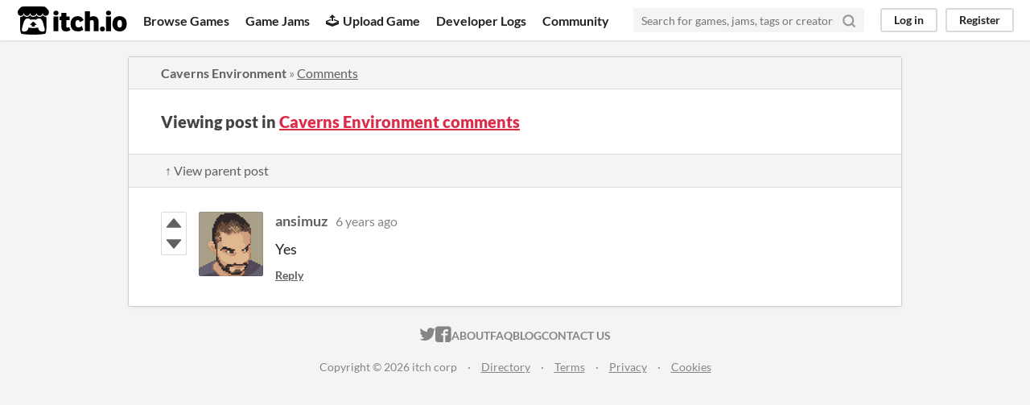

--- FILE ---
content_type: text/html
request_url: https://itch.io/post/758362
body_size: 3095
content:
<!DOCTYPE HTML><html lang="en"><head><meta charset="UTF-8"/><META name="GENERATOR" content="IBM HomePage Builder 2001 V5.0.0 for Windows"><meta name="msvalidate.01" content="3BB4D18369B9C21326AF7A99FCCC5A09" /><meta property="fb:app_id" content="537395183072744" /><title>Post by ansimuz in Caverns Environment comments - itch.io</title><meta name="csrf_token" value="WyJTV2dRIiwxNzY5MzcwNTA0LCJKSDUzdjJGZUJ4Zm55a0kiXQ==.EFdAyKS67aSlxEgUm3oP9GQ00z4=" /><meta content="Post by ansimuz in Caverns Environment comments" property="og:title"/><meta content="itch.io" property="og:site_name"/><meta content="4503599627724030" property="twitter:account_id"/><link rel="canonical" href="https://ansimuz.itch.io/caverns-environment/comments"/><link rel="manifest" href="/static/manifest.json"/><meta content="Yes" property="og:description"/><meta name="description" content="Yes"/><meta name="viewport" content="width=device-width, initial-scale=1"/><meta name="theme-color" content="#FA5C5C"/><link rel="stylesheet" href="https://static.itch.io/main.css?1769296133"/><script type="text/javascript">if (!window.location.hostname.match(/localhost/)) {      window.dataLayer = window.dataLayer || [];
      function gtag(){dataLayer.push(arguments);}
      gtag('js', new Date());
      gtag('config', "G-36R7NPBMLS", {});
      (function(d, t, s, m) {
        s = d.createElement(t);
        s.src = "https:\/\/www.googletagmanager.com\/gtag\/js?id=G-36R7NPBMLS";
        s.async = 1;
        m = d.getElementsByTagName(t)[0];
        m.parentNode.insertBefore(s, m);
      })(document, "script");
      }</script><script type="text/javascript">window.itchio_translations_url = 'https://static.itch.io/translations';</script><script type="text/javascript" src="https://static.itch.io/lib.min.js?1769296133"></script><script type="text/javascript" src="https://static.itch.io/bundle.min.js?1769296133"></script><script data-src="https://static.itch.io/react.min.js?1769296133" id="lib_react_src"></script><script type="text/javascript" src="https://static.itch.io/community.min.js?1769296133"></script><script type="text/javascript">I.current_user = null;</script></head><body data-host="itch.io" data-page_name="community.post" class="locale_en layout_widget responsive"><div class="header_widget base_widget" id="header_1375686"><a href="#maincontent" class="skip_to_main">Skip to main content</a><div class="primary_header"><h1 title="itch.io - indie game hosting marketplace" class="title"><a title="itch.io - indie game hosting marketplace" class="header_logo" href="/"><span class="visually_hidden">itch.io</span><img alt="itch.io logo &amp; title" height="199" src="https://static.itch.io/images/logo-black-new.svg" class="full_logo" width="775"/><img alt="itch.io logo" height="235" src="https://static.itch.io/images/itchio-textless-black.svg" class="minimal_logo" width="262"/></a></h1><div class="header_buttons"><a class="header_button browse_btn" href="/games" data-label="browse">Browse Games</a><a class="header_button jams_btn" href="/jams" data-label="jams">Game Jams</a><a class="header_button developers_btn" href="/developers" data-label="developers"><span aria-hidden="true" class="icon icon-upload"></span>Upload Game</a><a class="header_button devlogs_btn" href="/devlogs" data-label="devlogs">Developer Logs</a><a class="header_button community.home_btn" href="/community" data-label="community.home">Community</a></div><form action="/search" class="game_search"><input required="required" type="text" class="search_input" name="q" placeholder="Search for games, jams, tags or creators"/><button aria-label="Search" class="submit_btn"><svg width="18" height="18" fill="none" role="img" class="svgicon icon_search" stroke="currentColor" stroke-width="3" stroke-linecap="round" version="1.1" stroke-linejoin="round" aria-hidden viewBox="0 0 24 24"><circle cx="11" cy="11" r="8"></circle><line x1="21" y1="21" x2="16.65" y2="16.65"></line></svg></button></form><div class="user_panel_widget base_widget" id="user_panel_2493697"><a data-register_action="header" data-label="log_in" href="/login" class="panel_button">Log in</a><a data-register_action="header" data-label="register" href="/register" class="panel_button register_button">Register</a></div></div><div data-target="browse" class="header_dropdown"><a href="/games/store">Indie game store</a><a href="/games/free">Free games</a><a href="/games/fun">Fun games</a><a href="/games/tag-horror">Horror games</a><div class="divider"></div><a href="/tools">Game development</a><a href="/game-assets">Assets</a><a href="/comics">Comics</a><div class="divider"></div><a href="/sales">Sales</a><a href="/bundles">Bundles</a><div class="divider"></div><a href="/jobs">Jobs</a><div class="divider"></div><a href="/tags">Tags</a><a href="/game-development/engines">Game Engines</a></div></div><div class="main"><div class="inner_column"><div class="community_post_page page_widget base_widget" id="community_post_4445621"><div class="tabbed_header_widget base_widget" id="tabbed_header_2202557"><div class="header_breadcrumbs"><a href="https://ansimuz.itch.io/caverns-environment" class="trail">Caverns Environment</a> » <a href="https://ansimuz.itch.io/caverns-environment/comments" class="">Comments</a></div><div class="stat_header_widget"><div class="text_container"><h2>Viewing post in <a href="https://ansimuz.itch.io/caverns-environment/comments">Caverns Environment comments</a></h2></div></div><div class="header_nav"><div class="header_nav_tabs"><a href="/post/757827" class="nav_btn">↑ View parent post</a></div></div></div><div class="padded"><div class="community_post_list_widget base_widget" id="community_post_list_347562"><div data-post="{&quot;id&quot;:758362,&quot;user_id&quot;:812}" class="community_post has_vote_column sidebar_avatar" id="post-758362"><div id="first-post" class="post_anchor"></div><div id="last-post" class="post_anchor"></div><div class="post_grid"><div class="post_votes"><a data-register_action="community_vote" class="vote_up_btn vote_btn" href="/login" title="Vote up"><svg width="20" height="20" role="img" version="1.1" class="svgicon icon_vote_up" viewBox="0 0 24 24" aria-hidden><polygon points="2 18 12 6 22 18" /></svg></a> <a data-register_action="community_vote" class="vote_down_btn vote_btn" href="/login" title="Vote down"><svg width="20" height="20" role="img" version="1.1" class="svgicon icon_vote_down" viewBox="0 0 24 24" aria-hidden><polygon points="2 6 12 18 22 6" /></svg></a></div><a href="/profile/ansimuz" class="avatar_container"><div style="background-image: url(https://img.itch.zone/aW1nLzM2ODUyODYucG5n/80x80%23/t5Q8mL.png)" class="post_avatar"></div></a><div class="post_header"><span class="post_author"><a href="/profile/ansimuz">ansimuz</a></span><span title="2019-05-12 19:22:13" class="post_date"><a href="/post/758362">6 years ago</a></span><span class="vote_counts"></span></div><div class="post_content"><div dir="auto" class="post_body user_formatted"><p>Yes</p></div><div class="post_footer"><a data-register_action="community_reply" class="post_action reply_btn" href="/login">Reply</a></div></div></div></div><script type="text/template" id="vote_counts_tpl"><% if (up_score > 0) { %><span class="upvotes">(+{{up_score}})</span><% } %><% if (down_score > 0) { %><span class="downvotes">(-{{down_score}})</span><% } %></script></div></div><script data-inject="&lt;script type=&quot;text/javascript&quot; src=&quot;https://static.itch.io/lib/prism.js?1769296133&quot;&gt;&lt;/script&gt;&lt;link rel=&quot;stylesheet&quot; href=&quot;https://static.itch.io/lib/prism.css?1769296133&quot;/&gt;" id="lib_prism_src"></script></div></div></div><div class="footer"><div class="primary"><div class="social"><a href="https://twitter.com/itchio"><span aria-hidden="true" class="icon icon-twitter"></span><span class="screenreader_only">itch.io on Twitter</span></a><a href="https://www.facebook.com/itchiogames"><span aria-hidden="true" class="icon icon-facebook"></span><span class="screenreader_only">itch.io on Facebook</span></a></div><a href="/docs/general/about">About</a><a href="/docs/general/faq">FAQ</a><a href="/blog">Blog</a><a href="/support">Contact us</a></div><div class="secondary"><span class="copyright">Copyright © 2026 itch corp</span><span class="spacer"> · </span><a href="/directory">Directory</a><span class="spacer"> · </span><a rel="nofollow" href="/docs/legal/terms">Terms</a><span class="spacer"> · </span><a rel="nofollow" href="/docs/legal/privacy-policy">Privacy</a><span class="spacer"> · </span><a rel="nofollow" href="/docs/legal/cookie-policy">Cookies</a></div></div><script type="text/template" id="loading_lightbox_tpl"><div aria-live="polite" class="lightbox loading_lightbox"><div class="loader_outer"><div class="loader_label">Loading</div><div class="loader_bar"><div class="loader_bar_slider"></div></div></div></div></script><script type="text/javascript">new I.CommunityViewTopic('#community_post_4445621', {"report_url":"\/post\/:post_id\/report","ban_url":"\/bans\/category\/64305"});init_Header('#header_1375686', {"autocomplete_props":{"i18n":{"search":"Search","search_placeholder":"Search for games, jams, tags or creators"},"ca_source":25,"ca_types":{"jam":4,"game":1,"browse_facet":8,"featured_tag":7},"autocomplete_url":"\/autocomplete","search_url":"\/search"}});
I.setup_page();</script></body></html>